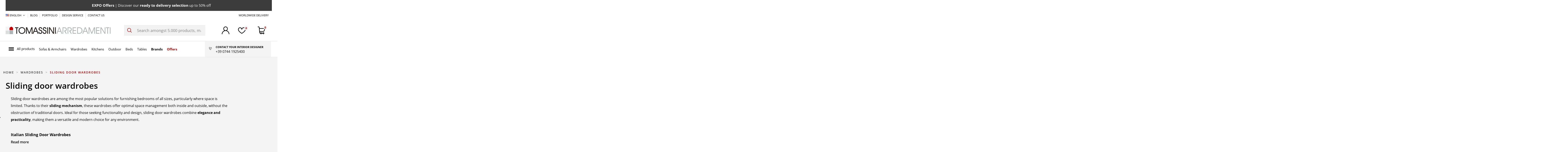

--- FILE ---
content_type: text/html; charset=utf-8
request_url: https://www.tomassini.com/en/module/cdc_googletagmanager/async?action=user
body_size: -634
content:
{"event":"async","ecommerce":{"currency":"EUR"},"userLogged":0,"userId":"guest_714981"}

--- FILE ---
content_type: text/html;charset=utf-8
request_url: https://www.tomassini.com/en/wardrobes/sliding-door-wardrobes?ajax=1&page_cache_dynamics_mods=1&action=refresh_dynamic_mods&stats
body_size: 4134
content:
{"js":"<script type=\"text\/javascript\">\nvar ASSearchUrl = \"https:\\\/\\\/www.tomassini.com\\\/en\\\/module\\\/pm_advancedsearch4\\\/advancedsearch4\";\nvar as4_orderBySalesAsc = \"Sales: Lower first\";\nvar as4_orderBySalesDesc = \"Sales: Highest first\";\nvar comparedProductsIds = null;\nvar elementorFrontendConfig = {\"isEditMode\":\"\",\"stretchedSectionContainer\":\"\",\"instagramToken\":\"\",\"is_rtl\":false,\"ajax_csfr_token_url\":\"https:\\\/\\\/www.tomassini.com\\\/en\\\/module\\\/iqitelementor\\\/Actions?process=handleCsfrToken&ajax=1\"};\nvar iqitTheme = {\"rm_sticky\":\"down\",\"rm_breakpoint\":0,\"op_preloader\":\"0\",\"cart_style\":\"side\",\"cart_confirmation\":\"open\",\"h_layout\":\"2\",\"f_fixed\":\"\",\"f_layout\":\"1\",\"h_absolute\":\"0\",\"h_sticky\":\"header\",\"hw_width\":\"fullwidth\",\"mm_content\":\"accordion\",\"hm_submenu_width\":\"fullwidth-background\",\"h_search_type\":\"full\",\"pl_lazyload\":true,\"pl_infinity\":false,\"pl_rollover\":true,\"pl_crsl_autoplay\":true,\"pl_slider_ld\":3,\"pl_slider_d\":3,\"pl_slider_t\":1,\"pl_slider_p\":2,\"pp_thumbs\":\"bottom\",\"pp_zoom\":\"modal\",\"pp_image_layout\":\"column\",\"pp_tabs\":\"tabha\",\"pl_grid_qty\":false};\nvar iqitcountdown_days = \"d.\";\nvar iqitextendedproduct = {\"speed\":\"70\",\"hook\":\"modal\"};\nvar iqitfdc_from = 0;\nvar iqitmegamenu = {\"sticky\":\"false\",\"containerSelector\":\"#wrapper > .container\"};\nvar iqitwishlist = {\"nbProducts\":0};\nvar isGuest = false;\nvar isLogged = false;\nvar jolisearch = {\"amb_joli_search_action\":\"https:\\\/\\\/www.tomassini.com\\\/en\\\/module\\\/ambjolisearch\\\/jolisearch\",\"amb_joli_search_link\":\"https:\\\/\\\/www.tomassini.com\\\/en\\\/module\\\/ambjolisearch\\\/jolisearch\",\"amb_joli_search_controller\":\"jolisearch\",\"blocksearch_type\":\"top\",\"show_cat_desc\":0,\"ga_acc\":0,\"id_lang\":2,\"url_rewriting\":true,\"use_autocomplete\":2,\"minwordlen\":3,\"l_products\":\"Products\",\"l_manufacturers\":\"Manufacturers\",\"l_suppliers\":\"Suppliers\",\"l_categories\":\"Categories\",\"l_no_results_found\":\"No results found\",\"l_more_results\":\"More results \\u00bb\",\"ENT_QUOTES\":3,\"jolisearch_position\":{\"my\":\"right top\",\"at\":\"right bottom\",\"collision\":\"flipfit none\"},\"classes\":\"ps17\",\"display_manufacturer\":\"1\",\"display_supplier\":\"\",\"display_category\":\"\",\"use_mobile_ux\":\"\",\"mobile_media_breakpoint\":\"576\",\"mobile_opening_selector\":\"\",\"show_add_to_cart_button\":\"\",\"add_to_cart_button_style\":1,\"show_features\":\"\",\"feature_ids\":[],\"show_feature_values_only\":false,\"show_price\":\"\",\"theme\":\"autocomplete\"};\nvar prestashop_pc = {\"cart\":{\"products\":[],\"totals\":{\"total\":{\"type\":\"total\",\"label\":\"Total\",\"amount\":0,\"value\":\"\\u20ac0.00\"},\"total_including_tax\":{\"type\":\"total\",\"label\":\"Total (tax incl.)\",\"amount\":0,\"value\":\"\\u20ac0.00\"},\"total_excluding_tax\":{\"type\":\"total\",\"label\":\"Total (tax excl.)\",\"amount\":0,\"value\":\"\\u20ac0.00\"}},\"subtotals\":{\"products\":{\"type\":\"products\",\"label\":\"Subtotal\",\"amount\":0,\"value\":\"\\u20ac0.00\"},\"discounts\":null,\"shipping\":{\"type\":\"shipping\",\"label\":\"Shipping\",\"amount\":0,\"value\":\"\"},\"tax\":null},\"products_count\":0,\"summary_string\":\"0 items\",\"vouchers\":{\"allowed\":0,\"added\":[]},\"discounts\":[],\"minimalPurchase\":0,\"minimalPurchaseRequired\":\"\"},\"currency\":{\"id\":1,\"name\":\"Euro\",\"iso_code\":\"EUR\",\"iso_code_num\":\"978\",\"sign\":\"\\u20ac\"},\"customer\":{\"lastname\":null,\"firstname\":null,\"email\":null,\"birthday\":null,\"newsletter\":null,\"newsletter_date_add\":null,\"optin\":null,\"website\":null,\"company\":null,\"siret\":null,\"ape\":null,\"is_logged\":false,\"gender\":{\"type\":null,\"name\":null},\"addresses\":[]},\"country\":{\"id_zone\":1,\"id_currency\":0,\"call_prefix\":39,\"iso_code\":\"IT\",\"active\":\"1\",\"contains_states\":\"1\",\"need_identification_number\":\"0\",\"need_zip_code\":\"1\",\"zip_code_format\":\"NNNNN\",\"display_tax_label\":\"1\",\"name\":\"Italia\",\"id\":10},\"language\":{\"name\":\"English (English)\",\"iso_code\":\"en\",\"locale\":\"en-US\",\"language_code\":\"en-us\",\"active\":\"1\",\"is_rtl\":\"0\",\"date_format_lite\":\"m\\\/d\\\/Y\",\"date_format_full\":\"m\\\/d\\\/Y H:i:s\",\"id\":2},\"page\":{\"title\":\"\",\"canonical\":\"https:\\\/\\\/www.tomassini.com\\\/en\\\/wardrobes\\\/sliding-door-wardrobes\",\"meta\":{\"title\":\"Modern Wardrobes With Sliding Doors | Space-Saving Design\",\"description\":\"Buy online top brand designer Sliding door wardrobes \\u2713 High quality and unbeatable discounts \\u25b7 Furnish your home with style!\",\"keywords\":\"\",\"robots\":\"index, follow\"},\"page_name\":\"category\",\"body_classes\":{\"lang-en\":true,\"lang-rtl\":false,\"country-IT\":true,\"currency-EUR\":true,\"layout-left-column\":true,\"page-category\":true,\"tax-display-enabled\":true,\"page-customer-account\":false,\"category-id-17\":true,\"category-Sliding door wardrobes\":true,\"category-id-parent-3\":true,\"category-depth-level-3\":true},\"admin_notifications\":[],\"password-policy\":{\"feedbacks\":{\"0\":\"Very weak\",\"1\":\"Weak\",\"2\":\"Average\",\"3\":\"Strong\",\"4\":\"Very strong\",\"Straight rows of keys are easy to guess\":\"Straight rows of keys are easy to guess\",\"Short keyboard patterns are easy to guess\":\"Short keyboard patterns are easy to guess\",\"Use a longer keyboard pattern with more turns\":\"Use a longer keyboard pattern with more turns\",\"Repeats like \\\"aaa\\\" are easy to guess\":\"Repeats like \\\"aaa\\\" are easy to guess\",\"Repeats like \\\"abcabcabc\\\" are only slightly harder to guess than \\\"abc\\\"\":\"Repeats like \\\"abcabcabc\\\" are only slightly harder to guess than \\\"abc\\\"\",\"Sequences like abc or 6543 are easy to guess\":\"Sequences like \\\"abc\\\" or \\\"6543\\\" are easy to guess.\",\"Recent years are easy to guess\":\"Recent years are easy to guess\",\"Dates are often easy to guess\":\"Dates are often easy to guess\",\"This is a top-10 common password\":\"This is a top-10 common password\",\"This is a top-100 common password\":\"This is a top-100 common password\",\"This is a very common password\":\"This is a very common password\",\"This is similar to a commonly used password\":\"This is similar to a commonly used password\",\"A word by itself is easy to guess\":\"A word by itself is easy to guess\",\"Names and surnames by themselves are easy to guess\":\"Names and surnames by themselves are easy to guess\",\"Common names and surnames are easy to guess\":\"Common names and surnames are easy to guess\",\"Use a few words, avoid common phrases\":\"Use a few words, avoid common phrases\",\"No need for symbols, digits, or uppercase letters\":\"No need for symbols, digits, or uppercase letters\",\"Avoid repeated words and characters\":\"Avoid repeated words and characters\",\"Avoid sequences\":\"Avoid sequences\",\"Avoid recent years\":\"Avoid recent years\",\"Avoid years that are associated with you\":\"Avoid years that are associated with you\",\"Avoid dates and years that are associated with you\":\"Avoid dates and years that are associated with you\",\"Capitalization doesn't help very much\":\"Capitalization doesn't help very much\",\"All-uppercase is almost as easy to guess as all-lowercase\":\"All-uppercase is almost as easy to guess as all-lowercase\",\"Reversed words aren't much harder to guess\":\"Reversed words aren't much harder to guess\",\"Predictable substitutions like '@' instead of 'a' don't help very much\":\"Predictable substitutions like \\\"@\\\" instead of \\\"a\\\" don't help very much.\",\"Add another word or two. Uncommon words are better.\":\"Add another word or two. Uncommon words are better.\"}}},\"shop\":{\"name\":\"Tomassini Arredamenti\",\"logo\":\"https:\\\/\\\/www.tomassini.com\\\/img\\\/logo-1732619562.jpg\",\"stores_icon\":\"https:\\\/\\\/www.tomassini.com\\\/img\\\/logo_stores.png\",\"favicon\":\"\\\/img\\\/favicon.ico\"},\"core_js_public_path\":\"\\\/themes\\\/\",\"urls\":{\"base_url\":\"https:\\\/\\\/www.tomassini.com\\\/\",\"current_url\":\"https:\\\/\\\/www.tomassini.com\\\/en\\\/wardrobes\\\/sliding-door-wardrobes?ajax=1&page_cache_dynamics_mods=1&action=refresh_dynamic_mods&stats\",\"shop_domain_url\":\"https:\\\/\\\/www.tomassini.com\",\"img_ps_url\":\"https:\\\/\\\/www.tomassini.com\\\/img\\\/\",\"img_cat_url\":\"https:\\\/\\\/www.tomassini.com\\\/img\\\/c\\\/\",\"img_lang_url\":\"https:\\\/\\\/www.tomassini.com\\\/img\\\/l\\\/\",\"img_prod_url\":\"https:\\\/\\\/www.tomassini.com\\\/img\\\/p\\\/\",\"img_manu_url\":\"https:\\\/\\\/www.tomassini.com\\\/img\\\/m\\\/\",\"img_sup_url\":\"https:\\\/\\\/www.tomassini.com\\\/img\\\/su\\\/\",\"img_ship_url\":\"https:\\\/\\\/www.tomassini.com\\\/img\\\/s\\\/\",\"img_store_url\":\"https:\\\/\\\/www.tomassini.com\\\/img\\\/st\\\/\",\"img_col_url\":\"https:\\\/\\\/www.tomassini.com\\\/img\\\/co\\\/\",\"img_url\":\"https:\\\/\\\/www.tomassini.com\\\/themes\\\/warehouse\\\/assets\\\/img\\\/\",\"css_url\":\"https:\\\/\\\/www.tomassini.com\\\/themes\\\/warehouse\\\/assets\\\/css\\\/\",\"js_url\":\"https:\\\/\\\/www.tomassini.com\\\/themes\\\/warehouse\\\/assets\\\/js\\\/\",\"pic_url\":\"https:\\\/\\\/www.tomassini.com\\\/upload\\\/\",\"theme_assets\":\"https:\\\/\\\/www.tomassini.com\\\/themes\\\/warehouse\\\/assets\\\/\",\"theme_dir\":\"https:\\\/\\\/www.tomassini.com\\\/themes\\\/warehousechild\\\/\",\"child_theme_assets\":\"https:\\\/\\\/www.tomassini.com\\\/themes\\\/warehousechild\\\/assets\\\/\",\"child_img_url\":\"https:\\\/\\\/www.tomassini.com\\\/themes\\\/warehousechild\\\/assets\\\/img\\\/\",\"child_css_url\":\"https:\\\/\\\/www.tomassini.com\\\/themes\\\/warehousechild\\\/assets\\\/css\\\/\",\"child_js_url\":\"https:\\\/\\\/www.tomassini.com\\\/themes\\\/warehousechild\\\/assets\\\/js\\\/\",\"pages\":{\"address\":\"https:\\\/\\\/www.tomassini.com\\\/en\\\/address\",\"addresses\":\"https:\\\/\\\/www.tomassini.com\\\/en\\\/addresses\",\"authentication\":\"https:\\\/\\\/www.tomassini.com\\\/en\\\/login\",\"manufacturer\":\"https:\\\/\\\/www.tomassini.com\\\/en\\\/brands\",\"cart\":\"https:\\\/\\\/www.tomassini.com\\\/en\\\/cart\",\"category\":\"https:\\\/\\\/www.tomassini.com\\\/en\\\/index.php?controller=category\",\"cms\":\"https:\\\/\\\/www.tomassini.com\\\/en\\\/index.php?controller=cms\",\"contact\":\"https:\\\/\\\/www.tomassini.com\\\/en\\\/contact-us\",\"discount\":\"https:\\\/\\\/www.tomassini.com\\\/en\\\/discount\",\"guest_tracking\":\"https:\\\/\\\/www.tomassini.com\\\/en\\\/guest-tracking\",\"history\":\"https:\\\/\\\/www.tomassini.com\\\/en\\\/order-history\",\"identity\":\"https:\\\/\\\/www.tomassini.com\\\/en\\\/identity\",\"index\":\"https:\\\/\\\/www.tomassini.com\\\/en\\\/\",\"my_account\":\"https:\\\/\\\/www.tomassini.com\\\/en\\\/my-account\",\"order_confirmation\":\"https:\\\/\\\/www.tomassini.com\\\/en\\\/order-confirmation\",\"order_detail\":\"https:\\\/\\\/www.tomassini.com\\\/en\\\/index.php?controller=order-detail\",\"order_follow\":\"https:\\\/\\\/www.tomassini.com\\\/en\\\/order-follow\",\"order\":\"https:\\\/\\\/www.tomassini.com\\\/en\\\/order\",\"order_return\":\"https:\\\/\\\/www.tomassini.com\\\/en\\\/index.php?controller=order-return\",\"order_slip\":\"https:\\\/\\\/www.tomassini.com\\\/en\\\/credit-slip\",\"pagenotfound\":\"https:\\\/\\\/www.tomassini.com\\\/en\\\/page-not-found\",\"password\":\"https:\\\/\\\/www.tomassini.com\\\/en\\\/password-recovery\",\"pdf_invoice\":\"https:\\\/\\\/www.tomassini.com\\\/en\\\/index.php?controller=pdf-invoice\",\"pdf_order_return\":\"https:\\\/\\\/www.tomassini.com\\\/en\\\/index.php?controller=pdf-order-return\",\"pdf_order_slip\":\"https:\\\/\\\/www.tomassini.com\\\/en\\\/index.php?controller=pdf-order-slip\",\"prices_drop\":\"https:\\\/\\\/www.tomassini.com\\\/en\\\/prices-drop\",\"product\":\"https:\\\/\\\/www.tomassini.com\\\/en\\\/index.php?controller=product\",\"registration\":\"https:\\\/\\\/www.tomassini.com\\\/en\\\/registration\",\"search\":\"https:\\\/\\\/www.tomassini.com\\\/en\\\/search\",\"sitemap\":\"https:\\\/\\\/www.tomassini.com\\\/en\\\/sitemap\",\"stores\":\"https:\\\/\\\/www.tomassini.com\\\/en\\\/stores\",\"supplier\":\"https:\\\/\\\/www.tomassini.com\\\/en\\\/designer\",\"new_products\":\"https:\\\/\\\/www.tomassini.com\\\/en\\\/new-products\",\"brands\":\"https:\\\/\\\/www.tomassini.com\\\/en\\\/brands\",\"register\":\"https:\\\/\\\/www.tomassini.com\\\/en\\\/registration\",\"order_login\":\"https:\\\/\\\/www.tomassini.com\\\/en\\\/order?login=1\"},\"alternative_langs\":{\"it\":\"https:\\\/\\\/www.tomassini.com\\\/it\\\/armadi\\\/armadi-anta-scorrevole\",\"en-us\":\"https:\\\/\\\/www.tomassini.com\\\/en\\\/wardrobes\\\/sliding-door-wardrobes\",\"fr-fr\":\"https:\\\/\\\/www.tomassini.com\\\/fr\\\/armoires\\\/armoires-a-portes-coulissantes\"},\"actions\":{\"logout\":\"https:\\\/\\\/www.tomassini.com\\\/en\\\/?mylogout=\"},\"no_picture_image\":{\"bySize\":{\"small_default\":{\"url\":\"https:\\\/\\\/www.tomassini.com\\\/img\\\/p\\\/en-default-small_default.jpg\",\"width\":98,\"height\":127},\"cart_product\":{\"url\":\"https:\\\/\\\/www.tomassini.com\\\/img\\\/p\\\/en-default-cart_product.jpg\",\"width\":115,\"height\":115},\"cart_default\":{\"url\":\"https:\\\/\\\/www.tomassini.com\\\/img\\\/p\\\/en-default-cart_default.jpg\",\"width\":125,\"height\":162},\"home_default\":{\"url\":\"https:\\\/\\\/www.tomassini.com\\\/img\\\/p\\\/en-default-home_default.jpg\",\"width\":294,\"height\":196},\"large_default\":{\"url\":\"https:\\\/\\\/www.tomassini.com\\\/img\\\/p\\\/en-default-large_default.jpg\",\"width\":381,\"height\":492},\"medium_default\":{\"url\":\"https:\\\/\\\/www.tomassini.com\\\/img\\\/p\\\/en-default-medium_default.jpg\",\"width\":452,\"height\":584},\"page_product_image\":{\"url\":\"https:\\\/\\\/www.tomassini.com\\\/img\\\/p\\\/en-default-page_product_image.jpg\",\"width\":825,\"height\":550},\"thickbox_default\":{\"url\":\"https:\\\/\\\/www.tomassini.com\\\/img\\\/p\\\/en-default-thickbox_default.jpg\",\"width\":972,\"height\":648}},\"small\":{\"url\":\"https:\\\/\\\/www.tomassini.com\\\/img\\\/p\\\/en-default-small_default.jpg\",\"width\":98,\"height\":127},\"medium\":{\"url\":\"https:\\\/\\\/www.tomassini.com\\\/img\\\/p\\\/en-default-large_default.jpg\",\"width\":381,\"height\":492},\"large\":{\"url\":\"https:\\\/\\\/www.tomassini.com\\\/img\\\/p\\\/en-default-thickbox_default.jpg\",\"width\":972,\"height\":648},\"legend\":\"\"}},\"configuration\":{\"display_taxes_label\":true,\"display_prices_tax_incl\":true,\"is_catalog\":false,\"show_prices\":true,\"opt_in\":{\"partner\":false},\"quantity_discount\":{\"type\":\"discount\",\"label\":\"Unit discount\"},\"voucher_enabled\":0,\"return_enabled\":0},\"field_required\":[],\"breadcrumb\":{\"links\":[{\"title\":\"Home\",\"url\":\"https:\\\/\\\/www.tomassini.com\\\/en\\\/\"},{\"title\":\"Wardrobes\",\"url\":\"https:\\\/\\\/www.tomassini.com\\\/en\\\/wardrobes\"},{\"title\":\"Sliding door wardrobes\",\"url\":\"https:\\\/\\\/www.tomassini.com\\\/en\\\/wardrobes\\\/sliding-door-wardrobes\"}],\"count\":3},\"link\":{\"protocol_link\":\"https:\\\/\\\/\",\"protocol_content\":\"https:\\\/\\\/\"},\"time\":1768912511,\"static_token\":\"af0060bf4846d7eaae2a5b4b322fdc09\",\"token\":\"1ac786f605a15dd8c774543266d8bc94\",\"debug\":false,\"modules\":{\"gmbotmaster\":\"index, follow\"}};\n<\/script>\n"}

--- FILE ---
content_type: application/javascript; charset=utf-8
request_url: https://cs.iubenda.com/cookie-solution/confs/js/91564572.js
body_size: -238
content:
_iub.csRC = { consApiKey: 'y33wzgUaTJZ4jUjP8eMk7OWtuDtBTZKz', showBranding: false, publicId: '96b138c1-6db6-11ee-8bfc-5ad8d8c564c0', floatingGroup: false };
_iub.csEnabled = true;
_iub.csPurposes = [1,4,6,3,7,5];
_iub.cpUpd = 1709855081;
_iub.csT = 0.15;
_iub.googleConsentModeV2 = true;
_iub.totalNumberOfProviders = 14;
